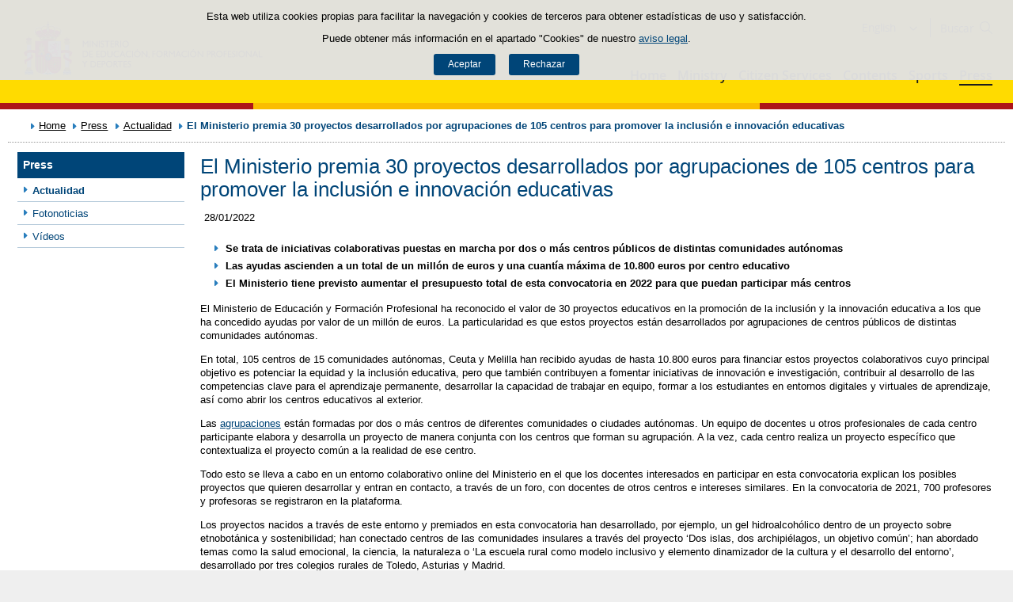

--- FILE ---
content_type: text/html;charset=UTF-8
request_url: https://www.educacionfpydeportes.gob.es/en/prensa/actualidad/2022/01/20220128-agrupacionescentros.html
body_size: 16280
content:

<!DOCTYPE html>
<html lang="en">
	<head>
		

		<script id="head-gtm-cod">
			var codigosGTM = ["GTM-5NGDFBR","GTM-TCXGJB3","GTM-TMDZ6N6"];
						var publicInstance = true;
		</script>
		

		<title>El Ministerio premia 30 proyectos desarrollados por agrupaciones de 105 centros para promover la inclusión e innovación educativas | Ministerio de Educación, Formación Profesional y Deportes</title>

		<meta http-equiv="Content-Type" content="text/html; charset=UTF-8">
		<meta http-equiv="X-UA-Compatible" content="IE=edge" />
		
		<meta name="description" content="El Ministerio premia 30 proyectos desarrollados por agrupaciones de 105 centros para promover la inclusión e innovación educativas">
		<meta name="keywords" content="ministerio, educación, centros, proyectos, formación, FP, docentes, innovación, colaboración, cooperación, ayudas, inclusión, innovación, comunidades autónomas, provincias">
		<meta name="viewport" content="width=device-width, initial-scale=1.0">

		<!-- INICIO - Tarjetas de RRSS -->
		<meta property="og:type" content="website" />
		<meta property="og:title" content="El Ministerio premia 30 proyectos desarrollados por agrupaciones de 105 centros para promover la inclusión e innovación educativas" />
		<meta property="og:description" content="Se trata de iniciativas colaborativas puestas en marcha por dos o más centros públicos de distintas comunidades autónomas. Las ayudas ascienden a un total de un millón de euros y una cuantía máxima de 10.800 euros por centro educativo." />
		<meta property="og:image" content="https://www.educacionfpydeportes.gob.es/.imaging/mte/mefp-theme/cabecera-imagenRRSS/dam/mefp/prensa/actualidad/2022/01/20220128-agrupacionescentros/juego/jcr:content/juego.jpg.jpg"/>
		<meta name="twitter:card" content="summary_large_image" />
		<!-- FIN - Tarjetas RRSS -->

		 	<script>var mag_edit_Mode = false;</script>

			<link rel="stylesheet" href="/en/.resources/templating/base/css/estructura~2025-12-12-09-05-52-000~cache.css" media="all" />
			<link rel="stylesheet" href="/en/.resources/templating/tipografias~2025-11-03-08-40-24-000~cache.css" media="all" />
			<link rel="stylesheet" href="/en/.resources/templating/base/css/contenido~2025-11-03-08-40-10-000~cache.css" media="all" />
			<link rel="stylesheet" href="/en/.resources/templating/base/css/colorbox~2025-11-03-08-40-10-000~cache.css" media="all" />
			<link rel="stylesheet" href="/en/.resources/templating/base/css/portada~2025-11-03-08-40-10-000~cache.css" media="all" />
			<link rel="stylesheet" href="/en/.resources/templating/base/css/jquery-ui.structure.min~2025-11-03-08-40-10-000~cache.css" media="all" />
			<link rel="stylesheet" href="/en/.resources/templating/base/css/jquery-ui.theme.min~2025-11-03-08-40-10-000~cache.css" media="all" />
			<link rel="stylesheet" href="/en/.resources/templating/base/css/jquery-ui.min~2025-11-03-08-40-10-000~cache.css" media="all" />

			<script src="/en/.resources/templating/base/js/jquery.min~2025-11-03-08-40-12-000~cache.js"></script>
			<script src="/en/.resources/templating/base/js/responsive~2025-12-12-09-05-52-000~cache.js"></script>
			<script src="/en/.resources/templating/base/js/jstarget~2025-11-03-08-40-12-000~cache.js"></script>
			<script src="/en/.resources/templating/base/js/jquery.colorbox~2025-11-03-08-40-12-000~cache.js"></script>
			<script src="/en/.resources/templating/base/js/jquery.slides.min~2025-11-03-08-40-12-000~cache.js"></script>
			<script src="/en/.resources/templating/base/js/slides~2025-11-03-08-40-12-000~cache.js"></script>
			<script src="/en/.resources/templating/base/js/datepicker~2025-11-03-08-40-12-000~cache.js"></script>
			<script src="/en/.resources/templating/base/js/jquery-ui.min~2025-11-03-08-40-12-000~cache.js"></script>
			<script src="/en/.resources/templating/base/js/forms~2025-11-03-08-40-12-000~cache.js"></script>
			<script src="/en/.resources/templating/base/js/lib~2025-11-03-08-40-12-000~cache.js"></script>
			<script src="/en/.resources/templating/base/js/js.cookie~2025-11-03-08-40-12-000~cache.js"></script>
			<script src="/en/.resources/templating/base/js/gestion-cookies~2025-11-03-08-40-12-000~cache.js"></script>
			<script src="/en/.resources/templating/base/js/csld~2025-11-03-08-40-12-000~cache.js"></script>
			<script src="/en/.resources/templating/base/js/videos~2025-11-03-08-40-12-000~cache.js"></script>
			<script src="/en/.resources/templating/base/js/educaptcha~2025-12-12-09-05-52-000~cache.js"></script>
			<script src="/en/.resources/templating/mefp/js/cabecera~2025-12-03-09-53-22-000~cache.js"></script>

			<link rel="stylesheet" href="/en/.resources/templating/mefp/css/tema~2025-12-03-09-53-22-000~cache.css" media="all" />

		
		

		<script async="async" src="https://insuit.net/i4tservice/insuit-app.js"></script>

		
		<!--[if lt IE 9]>
		<script>
			document.createElement("nav");
			document.createElement("header");
			document.createElement("footer");
		</script>
		<![endif]-->
	</head>
	<!--[if lte IE 7]><body class="ie7"><![endif]-->
	<!--[if lte IE 8]><body class="ie8"><![endif]-->
	<!--[if !IE]><!--><body><!--<![endif]-->

			<div class="alertaModal" role="alertdialog" aria-label="Política de cookies">
				<div class="msg cookies oculto">
					<p>Esta web utiliza cookies propias para facilitar la navegación y cookies de terceros para obtener estadísticas de uso y satisfacción.</p>
					<p>Puede obtener más información en el apartado "Cookies" de nuestro <a rel="external" href="/en/comunes/aviso-legal.html#cookies">aviso legal</a>.</p>
					<div>
						<button type="button" id="aceptaCookies" value="Aceptar">Aceptar</button>
						<button type="button" id="rechazaCookies" value="Aceptar">Rechazar</button>
					</div>
				</div>
			</div>
		<a href="#contenedor" class="skip-link" tabindex="1">Saltar al contenido</a>
		<div id="fondo"	class=" pie-completo">
			<header>






<div id="cabecera">
	<div class="ccabecera mefp">
		<div class="logos">
			<a id="escudo" href="https://www.educacionyfp.gob.es">
				<img title="Ministerio de Educación, Formación Profesional y Deportes" alt="Escudo del Ministerio" src="/.resources/templating/mefp/img/cabecera/MEFPD.svg">
			</a>
		</div>
		<div class="lt-dcha">
			<div id="opciones">
				<div class="capa-fondo"></div>
				<div class="elementos">
					<div class="idiomas clearfix dsp-c" role="navigation" aria-label="Selector de idiomas">
														<button type="button" value="English" class="dsp-b btnIdioma" id="desplegable-idiomas" aria-haspopup="listbox" aria-expanded="false">
									<span class="current-language">English</span>
								</button>

						<ul class="clearfix dsp-d" role="listbox" arialabelledby="desplegable-idiomas" hidden>
							<li class="primero" role="option" > <a href="/prensa/actualidad/2022/01/20220128-agrupacionescentros.html"> <span>Castellano</span> </a> </li>
							<li role="option" > <a href="/ca/prensa/actualidad/2022/01/20220128-agrupacionescentros.html"> <span>Català</span> </a> </li>
							<li role="option" > <a href="/gl/prensa/actualidad/2022/01/20220128-agrupacionescentros.html"> <span>Galego</span> </a> </li>
							<li role="option" > <a href="/eu/prensa/actualidad/2022/01/20220128-agrupacionescentros.html"> <span>Euskara</span> </a> </li>
							<li role="option" > <a href="/va/prensa/actualidad/2022/01/20220128-agrupacionescentros.html"> <span>Valencià</span> </a> </li>
							<li class="actual" role="option" aria-selected="true"> <span>English</span> </li>
						</ul>
					</div>

					<div id="buscador">
						<form class="external" action="//cse.google.com/cse" id="cse-search-box" target="_blank">
							<fieldset>
								<legend class="ns">Campos de búsqueda</legend>
								<input type="hidden" name="cx" value="006043202724820927248:fcyukggtlgc ">
								<button type="button" class="btnBuscador" aria-label="Cerrar buscador"></button>
								<label for="campotexto">Buscador</label>
								<input id="campotexto" class="campotexto" placeholder="Buscar" type="text" name="q">
								<input value="" class="botonbuscar" id="boton_buscar" type="submit" aria-label="Buscar">
							</fieldset>
						</form>
					</div>
				</div>
			</div>	
			<div id="navegacion">
			    <a href="#" id="btnMenu">
					<span>Menú</span>
				</a>
				<div class="global">
					<div class="encabezado">
						<div class="idiomas clearfix dsp-c" role="navigation" aria-label="Selector de idiomas">
														<button type="button" value="English" class="dsp-b btnIdioma" id="desplegable-idiomas" aria-haspopup="listbox" aria-expanded="false">
									<span class="current-language">English</span>
								</button>

						<ul class="clearfix dsp-d" role="listbox" arialabelledby="desplegable-idiomas" hidden>
							<li class="primero" role="option" > <a href="/prensa/actualidad/2022/01/20220128-agrupacionescentros.html"> <span>Castellano</span> </a> </li>
							<li role="option" > <a href="/ca/prensa/actualidad/2022/01/20220128-agrupacionescentros.html"> <span>Català</span> </a> </li>
							<li role="option" > <a href="/gl/prensa/actualidad/2022/01/20220128-agrupacionescentros.html"> <span>Galego</span> </a> </li>
							<li role="option" > <a href="/eu/prensa/actualidad/2022/01/20220128-agrupacionescentros.html"> <span>Euskara</span> </a> </li>
							<li role="option" > <a href="/va/prensa/actualidad/2022/01/20220128-agrupacionescentros.html"> <span>Valencià</span> </a> </li>
							<li class="actual" role="option" aria-selected="true"> <span>English</span> </li>
						</ul>
					</div>

						<span class="cerrar">Cerrar</span>
					</div>
					<nav id="menu-superior" class="clearfix">
<ul class="dsp-d"><li><a href="/en/portada.html" >Home </a></li><li class="abierto"><a href="/en/ministerio.html" >Ministry </a><ul><li><a href="/en/ministerio/la-ministra.html" >La ministra </a></li><li><a href="/en/ministerio/funciones-y-competencias.html" >Functions and powers </a></li><li class="abierto"><a href="/en/ministerio/organigrama.html" >Organisation Chart </a><ul><li class="abierto"><a href="/en/ministerio/organigrama/ministra.html" >Ministra de Educaci&oacute;n, Formaci&oacute;n Profesional y Deportes </a><ul><li><a href="/en/ministerio/organigrama/ministra/gabinete-ministra.html" >Gabinete de la Ministra </a></li><li class="abierto"><a href="/en/ministerio/organigrama/ministra/secretaria-estado-educacion.html" >Secretar&iacute;a de Estado de Educaci&oacute;n y Formaci&oacute;n Profesional </a><ul><li><a href="/en/ministerio/organigrama/ministra/secretaria-estado-educacion/dg-evaluacion-cooperacion-territorial.html" >Direcci&oacute;n General de Evaluaci&oacute;n y Cooperaci&oacute;n Territorial </a></li><li><a href="/en/ministerio/organigrama/ministra/secretaria-estado-educacion/dg-planificacion-gestion-educativa.html" >Direcci&oacute;n General de Planificaci&oacute;n y Gesti&oacute;n Educativa </a></li></ul></li><li><a href="https://www.csd.gob.es/test.php/es/csd/organizacion/estructura-y-equipo-directivo">Consejo Superior de Deportes </a></li><li class="abierto"><a href="/en/ministerio/organigrama/ministra/sg-formacion-profesional.html" >Secretar&iacute;a General de Formaci&oacute;n Profesional </a><ul><li><a href="/en/ministerio/organigrama/ministra/sg-formacion-profesional/dg-planificacion-innovacion-gestion-fp.html" >Direcci&oacute;n General de Planificaci&oacute;n, Innovaci&oacute;n y Gesti&oacute;n de la Formaci&oacute;n Profesional </a></li><li><a href="/en/ministerio/organigrama/ministra/sg-formacion-profesional/subdirecciones-generales.html" >Subdirecciones Generales y otras unidades dependientes </a></li></ul></li><li class="abierto"><a href="/en/ministerio/organigrama/ministra/subsecretaria.html" >Subsecretar&iacute;a  </a><ul><li><a href="/en/ministerio/organigrama/ministra/subsecretaria/secretaria-general-tecnica.html" >Secretar&iacute;a General T&eacute;cnica </a></li><li><a href="/en/ministerio/organigrama/ministra/subsecretaria/subdirecciones-generales.html" >Subdirecciones generales y otras unidades dependientes </a></li></ul></li><li><a href="/en/ministerio/organigrama/ministra/organismos.html" >&Oacute;rganos colegiados </a></li></ul></li></ul></li><li><a href="/en/mc/igualdad.html" rel="external">Gender equality </a></li><li><a href="/en/contenidos/ba/actividad-internacional/oficinas-centro-exterior.html">Acci&oacute;n educativa en el exterior </a></li></ul></li><li class="abierto"><a href="/en/servicios-al-ciudadano.html" >Citizen Services </a><ul><li class="abierto"><a href="/en/servicios-al-ciudadano/atencion-ciudadano.html" >Contact </a><ul><li><a href="/en/servicios-al-ciudadano/atencion-ciudadano/retirada-credenciales.html" >Retirada de credenciales de homologaci&oacute;n y convalidaci&oacute;n de t&iacute;tulos y estudios extranjeros no universitarios </a></li></ul></li><li><a href="/en/servicios-al-ciudadano/informacion-administrativa.html" >Administrative information </a></li><li class="abierto"><a href="/en/servicios-al-ciudadano/proteccion-datos.html" >Data protection </a><ul><li><a href="/en/servicios-al-ciudadano/proteccion-datos/normativa.html" >Legislation </a></li></ul></li><li class="abierto"><a href="/en/servicios-al-ciudadano/catalogo.html" >Catalogue of services </a><ul><li class="abierto"><a href="/en/servicios-al-ciudadano/catalogo/empleo-publico.html" >Public employment </a><ul><li class="abierto"><a href="/en/servicios-al-ciudadano/catalogo/empleo-publico/oposiciones-y-ofertas-empleo-temporal.html" >Public employment vacancies </a><ul><li><a href="/en/servicios-al-ciudadano/catalogo/empleo-publico/oposiciones-y-ofertas-empleo-temporal/ofertas-empleo-fijo.html" >Oposiciones </a></li><li><a href="/en/servicios-al-ciudadano/catalogo/empleo-publico/oposiciones-y-ofertas-empleo-temporal/ofertas-empleo-temporal.html" >Ofertas de empleo p&uacute;blico temporal </a></li></ul></li><li class="abierto"><a href="/en/servicios-al-ciudadano/catalogo/empleo-publico/concursos-para-funcionarios-y-laborales-fijos.html" >Concursos para funcionarios y personal laboral fijo o indefinido </a><ul><li><a href="/en/servicios-al-ciudadano/catalogo/empleo-publico/concursos-para-funcionarios-y-laborales-fijos/funcionarios-docentes-ensenanzas-no-universitarias.html" >Funcionarios docentes de ense&ntilde;anzas no universitarias </a></li><li><a href="/en/servicios-al-ciudadano/catalogo/empleo-publico/concursos-para-funcionarios-y-laborales-fijos/profesores-religion.html" >Acceso a destino con car&aacute;cter definitivo por los profesores que imparten la ense&ntilde;anza de la religi&oacute;n, contratados con car&aacute;cter indefinido por el Ministerio </a></li><li><a href="/en/servicios-al-ciudadano/catalogo/empleo-publico/concursos-para-funcionarios-y-laborales-fijos/concursos-funcionarios-general-especifico.html" >Concursos de traslados para personal funcionario. General y espec&iacute;fico </a></li></ul></li><li class="abierto"><a href="/en/servicios-al-ciudadano/catalogo/empleo-publico/convocatoria-libre-designacion.html" >Convocatorias por libre designaci&oacute;n de puestos </a><ul><li><a href="/en/servicios-al-ciudadano/catalogo/empleo-publico/convocatoria-libre-designacion/convocatoria-libre-designacion-personal-directivo.html" >Convocatorias por libre designaci&oacute;n de puestos de personal directivo  </a></li></ul></li></ul></li><li class="abierto"><a href="/en/servicios-al-ciudadano/catalogo/estudiantes.html" >Para estudiantes </a><ul><li class="abierto"><a href="/en/servicios-al-ciudadano/catalogo/estudiantes/becas-ayudas.html" >Grants and financial aid </a><ul><li><a href="/en/servicios-al-ciudadano/catalogo/estudiantes/becas-ayudas/para-estudiar.html" >Education grants </a></li><li><a href="/en/servicios-al-ciudadano/catalogo/estudiantes/becas-ayudas/extraescolares.html" >Extracurricular activities </a></li><li><a href="/en/servicios-al-ciudadano/catalogo/estudiantes/becas-ayudas/practicas-empresas-organismos.html" >Training internships in companies and organisations </a></li></ul></li><li class="abierto"><a href="/en/servicios-al-ciudadano/catalogo/estudiantes/admision-matriculacion-pruebas-acceso.html" >Admisi&oacute;n, matriculaci&oacute;n y pruebas de acceso </a><ul><li><a href="/en/servicios-al-ciudadano/catalogo/estudiantes/admision-matriculacion-pruebas-acceso/admision-en-centros-en-exterior.html" >Admisi&oacute;n y matriculaci&oacute;n de alumnos/as en los Centros de Titularidad del Estado Espa&ntilde;ol en el exterior </a></li><li><a href="/en/servicios-al-ciudadano/catalogo/estudiantes/admision-matriculacion-pruebas-acceso/admision-alunmos-fp-ceuta-melilla-cidead.html" >Admisi&oacute;n de alumnos/as para estudios de Formaci&oacute;n Profesional en los centros p&uacute;blicos de las ciudades de Ceuta y Melilla, as&iacute; como en el CIDEAD </a></li><li><a href="/en/servicios-al-ciudadano/catalogo/estudiantes/admision-matriculacion-pruebas-acceso/pruebas-acceso-fp.html" >Pruebas de acceso a ciclos formativos de grado medio y grado superior en el &aacute;mbito de gesti&oacute;n del Ministerio de Educaci&oacute;n, Formaci&oacute;n Profesional y Deportes </a></li><li><a href="/en/servicios-al-ciudadano/catalogo/estudiantes/admision-matriculacion-pruebas-acceso/adscripcion-alumnos-ceuta.html" >Adscripci&oacute;n de alumnos/as en los centros p&uacute;blicos y privados concertados de la ciudad de Ceuta </a></li><li><a href="/en/servicios-al-ciudadano/catalogo/estudiantes/admision-matriculacion-pruebas-acceso/prueba-libre-bachiller.html" >Prueba libre para la obtenci&oacute;n del t&iacute;tulo de Bachillerato </a></li></ul></li><li><a href="/en/servicios-al-ciudadano/catalogo/estudiantes/donde-estudiar.html" >D&oacute;nde estudiar </a></li><li class="abierto"><a href="/en/servicios-al-ciudadano/catalogo/estudiantes/premios.html" >Premios </a><ul><li><a href="/en/servicios-al-ciudadano/catalogo/estudiantes/premios/no-universitarios.html" >No universitarios </a></li></ul></li></ul></li><li class="abierto"><a href="/en/servicios-al-ciudadano/catalogo/profesorado.html" >Para profesorado, investigadores y titulados </a><ul><li class="abierto"><a href="/en/servicios-al-ciudadano/catalogo/profesorado/profesorado-no-universitario.html" >Profesorado de ense&ntilde;anzas no universitarias </a><ul><li><a href="/en/servicios-al-ciudadano/catalogo/profesorado/profesorado-no-universitario/becas-ayudas.html" >Becas y ayudas </a></li><li><a href="/en/servicios-al-ciudadano/catalogo/profesorado/profesorado-no-universitario/concursos-de-traslados.html" >Concursos de traslados y m&eacute;ritos de funcionarios docentes de ense&ntilde;anzas no universitarias </a></li><li><a href="/en/servicios-al-ciudadano/catalogo/profesorado/profesorado-no-universitario/cursos-y-jornadas.html" >Cursos y jornadas </a></li><li><a href="/en/servicios-al-ciudadano/catalogo/profesorado/profesorado-no-universitario/registro-actividades-formacion.html" >Reconocimiento, registro de actividades de formaci&oacute;n y consolidaci&oacute;n complemento espec&iacute;fico directores/as de centros docentes p&uacute;blicos </a></li><li><a href="/en/servicios-al-ciudadano/catalogo/profesorado/profesorado-no-universitario/premios.html" >Premios </a></li><li><a href="/en/servicios-al-ciudadano/catalogo/profesorado/profesorado-no-universitario/reconocimiento-servicios-previos.html" >Solicitud de Reconocimiento de Servicios Previos (Anexo I), Servicios Prestados, Trienios y Sexenios </a></li></ul></li><li class="abierto"><a href="/en/servicios-al-ciudadano/catalogo/profesorado/profesorado-universitario.html" >Profesorado de ense&ntilde;anzas universitarias, investigadores y con titulaci&oacute;n universitaria </a><ul><li><a href="/en/servicios-al-ciudadano/catalogo/profesorado/profesorado-universitario/becas-ayudas.html" >Becas y ayudas </a></li><li><a href="/en/servicios-al-ciudadano/catalogo/profesorado/profesorado-universitario/sexenios.html" >Sexenios </a></li></ul></li><li class="abierto"><a href="/en/servicios-al-ciudadano/catalogo/profesorado/convocatorias-para-el-extranjero.html" >Convocatorias para espa&ntilde;oles en el extranjero </a><ul><li><a href="/en/servicios-al-ciudadano/catalogo/profesorado/convocatorias-para-el-extranjero/becas-investigacion-profesores-de-frances-embajada.html" >Becas de investigaci&oacute;n para profesores espa&ntilde;oles de franc&eacute;s, ofrecidas por la Embajada de Francia en Espa&ntilde;a </a></li></ul></li><li class="abierto"><a href="/en/servicios-al-ciudadano/catalogo/profesorado/convocatorias-para-extranjeros.html" >Convocatorias para extranjeros </a><ul><li><a href="/en/servicios-al-ciudadano/catalogo/profesorado/convocatorias-para-extranjeros/europrof.html" >Programa Europrof: capacitaci&oacute;n ling&uuml;&iacute;stica y pedag&oacute;gica en espa&ntilde;ol para el profesorado extranjero que ejerce en el exterior </a></li></ul></li></ul></li><li class="abierto"><a href="/en/servicios-al-ciudadano/catalogo/centros-docentes.html" >Para centros docentes </a><ul><li class="abierto"><a href="/en/servicios-al-ciudadano/catalogo/centros-docentes/becas-ayudas-subvenciones.html" >Becas y ayudas </a><ul><li><a href="/en/servicios-al-ciudadano/catalogo/centros-docentes/becas-ayudas-subvenciones/no-universitarios.html" >Centros no universitarios </a></li></ul></li><li class="abierto"><a href="/en/servicios-al-ciudadano/catalogo/centros-docentes/premios.html" >Premios </a><ul><li><a href="/en/servicios-al-ciudadano/catalogo/centros-docentes/premios/sello-vida-saludable.html" >Distintivo de calidad de centros docentes &quot;Sello Vida Saludable&quot; </a></li><li><a href="/en/servicios-al-ciudadano/catalogo/centros-docentes/premios/una-constitucion-para-todos.html" >Concurso Nacional  &laquo;Una Constituci&oacute;n para todos&raquo; </a></li><li><a href="/en/servicios-al-ciudadano/catalogo/centros-docentes/premios/premios-nacionales-educacion-entidades.html" >Premios Nacionales de Educaci&oacute;n a entidades </a></li><li><a href="/en/servicios-al-ciudadano/catalogo/centros-docentes/premios/premios-nacionales-educacion-centros-docentes.html" >Concurso Nacional de Buenas Pr&aacute;cticas en centros docentes </a></li><li><a href="/en/servicios-al-ciudadano/catalogo/centros-docentes/premios/premios-coros-escolares.html" >Concurso Nacional de Coros Escolares en las ense&ntilde;anzas no universitarias </a></li><li><a href="/en/servicios-al-ciudadano/catalogo/centros-docentes/premios/buenas-practicas-entidades.html" >Concurso Nacional de Buenas Pr&aacute;cticas de entidades </a></li><li><a href="/en/servicios-al-ciudadano/catalogo/centros-docentes/premios/premios-alianza-steam.html" >Premios Alianza STEAM </a></li><li><a href="/en/servicios-al-ciudadano/catalogo/centros-docentes/premios/premios-club-lectura.html" >Premios a Planes de Lectura escolares </a></li><li><a href="/en/servicios-al-ciudadano/catalogo/centros-docentes/premios/premios-bienestar-emocional.html" >Premios de bienestar emocional en el &aacute;mbito educativo </a></li><li><a href="/en/servicios-al-ciudadano/catalogo/centros-docentes/premios/reconocimiento-centros-sostenibles.html" >Reconocimiento a Centros Educativos Sostenibles </a></li><li><a href="/en/servicios-al-ciudadano/catalogo/centros-docentes/premios/premios-irene.html" >Premios Irene </a></li><li><a href="/en/servicios-al-ciudadano/catalogo/centros-docentes/premios/concurso-nacional-vivir-sentir-contar-demo50.html" >Concurso Escolar Nacional &laquo;Vivir, Sentir y Contar la Democracia: Espa&ntilde;a en libertad. 50 a&ntilde;os </a></li><li><a href="/en/servicios-al-ciudadano/catalogo/centros-docentes/premios/libreria-premios-miguel-hernandez.html" >Resoluciones de a&ntilde;os anteriores </a></li></ul></li><li class="abierto"><a href="/en/servicios-al-ciudadano/catalogo/centros-docentes/servicios-generales.html" >Servicios generales </a><ul><li><a href="/en/servicios-al-ciudadano/catalogo/centros-docentes/servicios-generales/centros-privados-autorizacion-apertura.html" >Autorizaci&oacute;n de apertura y funcionamiento de Centros Privados. </a></li><li><a href="/en/servicios-al-ciudadano/catalogo/centros-docentes/servicios-generales/centros-privados-modificacion-autorizacion.html" >Modificaciones de la autorizaci&oacute;n de centros docentes privados. </a></li><li><a href="/en/servicios-al-ciudadano/catalogo/centros-docentes/servicios-generales/centros-privados-extincion-autorizacion.html" >Extinci&oacute;n de la autorizaci&oacute;n de centros docentes privados. </a></li><li><a href="/en/servicios-al-ciudadano/catalogo/centros-docentes/servicios-generales/centros-privados-conciertos-renovacion-cuatrienal.html" >Renovaci&oacute;n de los conciertos educativos. </a></li><li><a href="/en/servicios-al-ciudadano/catalogo/centros-docentes/servicios-generales/centros-privados-conciertos-modificaciones-anuales.html" >Modificaciones anuales de los conciertos. </a></li><li><a href="/en/servicios-al-ciudadano/catalogo/centros-docentes/servicios-generales/red-estatal-centros.html" >Red Estatal de Centros de Capacitaci&oacute;n Digital en entidades locales </a></li></ul></li></ul></li><li class="abierto"><a href="/en/servicios-al-ciudadano/catalogo/organizaciones-fundaciones-empresas.html" >Para organizaciones, fundaciones y empresas </a><ul><li class="abierto"><a href="/en/servicios-al-ciudadano/catalogo/organizaciones-fundaciones-empresas/ayudas-subvenciones.html" >Ayudas y subvenciones </a><ul><li><a href="/en/servicios-al-ciudadano/catalogo/organizaciones-fundaciones-empresas/ayudas-subvenciones/subvenciones-acciones-formativas-cncp-estatal.html" >Subvenciones para la financiaci&oacute;n de acciones formativas vinculadas al Cat&aacute;logo Nacional de Cualificaciones Profesionales de &aacute;mbito estatal, dirigidas a personas trabajadoras </a></li><li><a href="/en/servicios-al-ciudadano/catalogo/organizaciones-fundaciones-empresas/ayudas-subvenciones/subvenciones-acciones-formativas-transporte.html" >Subvenciones acciones formativas transporte y log&iacute;stica </a></li><li><a href="/en/servicios-al-ciudadano/catalogo/organizaciones-fundaciones-empresas/ayudas-subvenciones/compensacion-desigualdades-ceuta-melilla.html" >Subvenciones para actividades de compensaci&oacute;n de desigualdades Ceuta y Melilla </a></li><li><a href="/en/servicios-al-ciudadano/catalogo/organizaciones-fundaciones-empresas/ayudas-subvenciones/ayudas-fomento-negociacion-colectiva.html" >Ayudas destinadas a fomentar la negociaci&oacute;n colectiva en el &aacute;mbito de la ense&ntilde;anza privada sostenida total o parcialmente con fondos p&uacute;blicos </a></li><li><a href="/en/servicios-al-ciudadano/catalogo/organizaciones-fundaciones-empresas/ayudas-subvenciones/compensacion-desigualdades-educacion.html" >Subvenciones a entidades para compensaci&oacute;n de desigualdades en educaci&oacute;n </a></li><li><a href="/en/servicios-al-ciudadano/catalogo/organizaciones-fundaciones-empresas/ayudas-subvenciones/adultos-necesidades-educativas-especiales.html" >Subvenciones para la atenci&oacute;n educativa de personas adultas con necesidades educativas especiales </a></li><li><a href="/en/servicios-al-ciudadano/catalogo/organizaciones-fundaciones-empresas/ayudas-subvenciones/tic-alumnado-necesidades-educativas-especiales.html" >Subvenciones uso Tecnolog&iacute;as de la Informaci&oacute;n y de la Comunicaci&oacute;n para alumnado con necesidades educativas especiales </a></li><li><a href="/en/servicios-al-ciudadano/catalogo/organizaciones-fundaciones-empresas/ayudas-subvenciones/formacion-poblacion-activa-recualificacion.html" >Ayudas para la formaci&oacute;n de cualificaci&oacute;n y recualificaci&oacute;n de la poblaci&oacute;n activa, vinculada prioritariamente a cualificaciones profesionales en sectores estrat&eacute;gicos y mejora de las capacidades para la transici&oacute;n ecol&oacute;gica, destinada a empresas, asociaciones empresariales y entidades sin &aacute;nimo lucro </a></li><li><a href="/en/servicios-al-ciudadano/catalogo/organizaciones-fundaciones-empresas/ayudas-subvenciones/acciones-formativas-personas-trabajadoras.html" >Subvenciones para la financiaci&oacute;n de acciones formativas vinculadas al Cat&aacute;logo Nacional de Cualificaciones Profesionales de &aacute;mbito estatal, dirigidas a personas trabajadoras </a></li><li><a href="/en/servicios-al-ciudadano/catalogo/organizaciones-fundaciones-empresas/ayudas-subvenciones/programas-formativos-colectivos-necesidades-especificas.html" >Subvenciones para el desarrollo de otros programas formativos en el &aacute;mbito de la Formaci&oacute;n Profesional en las Ciudades Aut&oacute;nomas de Ceuta y Melilla </a></li><li><a href="/en/servicios-al-ciudadano/catalogo/organizaciones-fundaciones-empresas/ayudas-subvenciones/subvenciones-empresas-circenses.html" >Subvenciones a empresas circenses </a></li><li><a href="/en/servicios-al-ciudadano/catalogo/organizaciones-fundaciones-empresas/ayudas-subvenciones/aula-mentor-creacion.html" >Ayudas a la creaci&oacute;n de Aulas Mentor en el marco del Programa de formaci&oacute;n abierta &quot;Aula Mentor&quot; </a></li><li><a href="/en/servicios-al-ciudadano/catalogo/organizaciones-fundaciones-empresas/ayudas-subvenciones/subvenciones-sindicatos-profesorado-no-universitario.html" >Subvenciones a organizaciones sindicales docentes de la escuela p&uacute;blica no universitaria </a></li><li><a href="/en/servicios-al-ciudadano/catalogo/organizaciones-fundaciones-empresas/ayudas-subvenciones/federaciones-padres-madres-alumnos.html" >Ayudas destinadas a las Confederaciones y Federaciones de Asociaciones de Madres y Padres de alumnos </a></li><li><a href="/en/servicios-al-ciudadano/catalogo/organizaciones-fundaciones-empresas/ayudas-subvenciones/subvencion-corporacion-rtve-aventura-saber.html" >Subvenci&oacute;n a la Corporaci&oacute;n de Radio y Televisi&oacute;n Espa&ntilde;ola, S.A. para la emisi&oacute;n de &quot;La aventura del saber&quot; </a></li><li><a href="/en/servicios-al-ciudadano/catalogo/organizaciones-fundaciones-empresas/ayudas-subvenciones/subvencion-corporacion-rtve-aprendermos-clan.html" >Subvenci&oacute;n a la Corporaci&oacute;n de Radio y Televisi&oacute;n Espa&ntilde;ola, S.A. para la emisi&oacute;n de &quot;Aprendemos en Clan&quot; </a></li><li><a href="/en/servicios-al-ciudadano/catalogo/organizaciones-fundaciones-empresas/ayudas-subvenciones/plan-trabajo-anual.html" >Plan de Trabajo Anual de los Centros de Referencia Nacional en el &aacute;mbito de la Formaci&oacute;n Profesional. </a></li><li><a href="/en/servicios-al-ciudadano/catalogo/organizaciones-fundaciones-empresas/ayudas-subvenciones/concesion-directa-subvenciones-see.html" >Concesi&oacute;n directa de diversas subvenciones en el &aacute;mbito de la Secretar&iacute;a de Estado de Educaci&oacute;n del Ministerio de Educaci&oacute;n, Formaci&oacute;n Profesional y Deportes </a></li></ul></li><li class="abierto"><a href="/en/servicios-al-ciudadano/catalogo/organizaciones-fundaciones-empresas/organizaciones.html" >Asociaciones </a><ul><li><a href="/en/servicios-al-ciudadano/catalogo/organizaciones-fundaciones-empresas/organizaciones/establecimiento-convenios-con-entidades.html" >Establecimiento de convenios entre el Ministerio y las entidades colaboradoras  </a></li><li><a href="/en/servicios-al-ciudadano/catalogo/organizaciones-fundaciones-empresas/organizaciones/renovacion-convenios-plan-formacion.html" >Presentaci&oacute;n de Planes de Formaci&oacute;n  </a></li><li><a href="/en/servicios-al-ciudadano/catalogo/organizaciones-fundaciones-empresas/organizaciones/reconocimiento-por-resolucion.html" >Solicitud de reconocimiento de actividades de formaci&oacute;n permanente por resoluci&oacute;n </a></li><li><a href="/en/servicios-al-ciudadano/catalogo/organizaciones-fundaciones-empresas/organizaciones/convenio-instituciones-penitenciarias.html" >Gesti&oacute;n de acciones formativas de certificados profesionales en el marco del convenio entre el Ministerio de Educaci&oacute;n, Formaci&oacute;n Profesional y Deportes, y la Entidad Estatal de Derecho P&uacute;blico Trabajo Penitenciario y Formaci&oacute;n para el Empleo para el desarrollo de las acciones de formaci&oacute;n profesional para el empleo de las personas en situaci&oacute;n de privaci&oacute;n de libertad </a></li><li><a href="/en/servicios-al-ciudadano/catalogo/organizaciones-fundaciones-empresas/organizaciones/convenio-ministerio-defensa.html" >Gesti&oacute;n de acciones formativas de Certificados Profesionales en el marco del Acuerdo entre el Ministerio de Educaci&oacute;n, Formaci&oacute;n Profesional y Deportes y el Ministerio de Defensa para la formaci&oacute;n profesional y el empleo de los militares de tropa y mariner&iacute;a </a></li></ul></li><li class="abierto"><a href="/en/servicios-al-ciudadano/catalogo/organizaciones-fundaciones-empresas/empresas.html" >Empresas </a><ul><li><a href="/en/servicios-al-ciudadano/catalogo/organizaciones-fundaciones-empresas/empresas/reconocimiento-acreditacion-proyectos-fp.html" >Reconocimiento y expedici&oacute;n de acreditaci&oacute;n de proyectos de inter&eacute;s singular para la formaci&oacute;n profesional elaborados y presentados por las empresas, organismos y entidades. </a></li><li><a href="/en/servicios-al-ciudadano/catalogo/organizaciones-fundaciones-empresas/empresas/inclusion-recursos-formato-digital-catalogo-general-pago.html" >Recursos digitales en el &ldquo;Cat&aacute;logo de Recursos Educativos de pago: Punto Neutro </a></li><li><a href="/en/servicios-al-ciudadano/catalogo/organizaciones-fundaciones-empresas/empresas/convocatoria-editores-desarrolladores-contenidos-digitales-catalogo-general-pago.html" >Convocatoria para su inclusi&oacute;n en el Cat&aacute;logo General de Recursos Educativos de Pago: Punto Neutro </a></li></ul></li></ul></li><li class="abierto"><a href="/en/servicios-al-ciudadano/catalogo/varios.html" >Quejas y sugerencias, consulta electr&oacute;nica, publicaciones, verificaci&oacute;n de documentos y protecci&oacute;n de datos </a><ul><li><a href="/en/servicios-al-ciudadano/catalogo/varios/quejas-sugerencias.html" >Quejas y sugerencias  </a></li><li><a href="/en/servicios-al-ciudadano/catalogo/varios/informacion-y-consultas-electronicas.html" >Consulta electr&oacute;nica </a></li><li><a href="/en/servicios-al-ciudadano/catalogo/varios/comercio-electronico-publicaciones.html" >Comercio electr&oacute;nico de publicaciones </a></li><li><a href="/en/servicios-al-ciudadano/catalogo/varios/comprobacion-documentos-csv.html" >Verificaci&oacute;n de documentos con c&oacute;digo seguro (CSV) </a></li><li><a href="/en/servicios-al-ciudadano/catalogo/varios/proteccion-datos.html" >Ejercicio de los derechos de protecci&oacute;n de datos personales </a></li></ul></li><li class="abierto"><a href="/en/servicios-al-ciudadano/catalogo/recursos-reclamaciones-revision.html" >Recursos, reclamaciones y revisi&oacute;n de actos </a><ul><li><a href="/en/servicios-al-ciudadano/catalogo/recursos-reclamaciones-revision/reclamacion-responsabilidad-patrimonial.html" >Responsabilidad patrimonial </a></li><li><a href="/en/servicios-al-ciudadano/catalogo/recursos-reclamaciones-revision/recurso-alzada.html" >Recurso de alzada </a></li><li><a href="/en/servicios-al-ciudadano/catalogo/recursos-reclamaciones-revision/recurso-extraordinario-revision.html" >Recurso extraordinario de revisi&oacute;n. </a></li><li><a href="/en/servicios-al-ciudadano/catalogo/recursos-reclamaciones-revision/recurso-potestativo-reposicion.html" >Recurso potestativo de reposici&oacute;n </a></li><li><a href="/en/servicios-al-ciudadano/catalogo/recursos-reclamaciones-revision/revision-disposiciones-actos-nulos.html" >Revisi&oacute;n de disposiciones y actos nulos </a></li><li><a href="/en/servicios-al-ciudadano/catalogo/recursos-reclamaciones-revision/derecho-peticion.html" >Derecho de petici&oacute;n </a></li></ul></li></ul></li><li><a href="/en/servicios-al-ciudadano/registros.html" >Registers </a></li><li><a href="https://sede.educacion.gob.es/portada.html">Electronic office </a></li><li><a href="/en/servicios-al-ciudadano/becas-ayudas.html" >Grants, aids, subsidies and prizes </a></li><li class="abierto"><a href="/en/servicios-al-ciudadano/archivo-central.html" >Central Archive </a><ul><li class="abierto"><a href="/en/servicios-al-ciudadano/archivo-central/presentacion.html" >Presentaci&oacute;n </a><ul><li><a href="/en/servicios-al-ciudadano/archivo-central/presentacion/historia.html" >Historia </a></li><li><a href="/en/servicios-al-ciudadano/archivo-central/presentacion/edificio.html" >Edificio </a></li></ul></li><li class="abierto"><a href="/en/servicios-al-ciudadano/archivo-central/servicios.html" >Servicios </a><ul><li><a href="/en/servicios-al-ciudadano/archivo-central/servicios/consulta.html" >Consultas </a></li><li><a href="/en/servicios-al-ciudadano/archivo-central/servicios/servicio-reprografia.html" >Reproducci&oacute;n de documentaci&oacute;n </a></li><li><a href="/en/servicios-al-ciudadano/archivo-central/servicios/cita-documentos.html" >Utilizaci&oacute;n de las reproducciones de documentos de archivo </a></li><li><a href="/en/servicios-al-ciudadano/archivo-central/servicios/visitas-guiadas.html" >Visitas guiadas </a></li></ul></li><li><a href="/en/servicios-al-ciudadano/archivo-central/cuadro-clasificacion-fondos.html" >Cuadro de clasificaci&oacute;n </a></li><li class="abierto"><a href="/en/servicios-al-ciudadano/archivo-central/materiales-historia-educacion.html" >Materiales para la historia de la educaci&oacute;n </a><ul><li><a href="/en/servicios-al-ciudadano/archivo-central/materiales-historia-educacion/siglo-xix-1.html" >El siglo XIX: de la Direcci&oacute;n General de Estudios al Ministerio de Comercio, Instrucci&oacute;n y Obras P&uacute;blicas (1812-1847) </a></li><li><a href="/en/servicios-al-ciudadano/archivo-central/materiales-historia-educacion/siglo-xix-2.html" >Segunda mitad del siglo XIX </a></li><li><a href="/en/servicios-al-ciudadano/archivo-central/materiales-historia-educacion/siglo-xx.html" >Siglo XX: El Ministerio de Educaci&oacute;n hasta finales de la Guerra Civil (1900-1939) </a></li><li><a href="/en/servicios-al-ciudadano/archivo-central/materiales-historia-educacion/bibliografia.html" >Bibliograf&iacute;a </a></li><li><a href="/en/servicios-al-ciudadano/archivo-central/materiales-historia-educacion/enlaces-recomendados.html" >Enlaces recomendados </a></li><li><a href="/en/servicios-al-ciudadano/archivo-central/materiales-historia-educacion/dg-archivos-y-bibliotecas.html" >Direcci&oacute;n General de Archivos y Bibliotecas </a></li><li class="abierto"><a href="/en/servicios-al-ciudadano/archivo-central/materiales-historia-educacion/formacion-profesional.html" >Formaci&oacute;n Profesional </a><ul><li><a href="/en/servicios-al-ciudadano/archivo-central/materiales-historia-educacion/formacion-profesional/educacion-profesional.html" >Educaci&oacute;n Profesional </a></li><li><a href="/en/servicios-al-ciudadano/archivo-central/materiales-historia-educacion/formacion-profesional/escuela-central-artes-y-oficios.html" >La Escuela Central de Artes y Oficios </a></li><li><a href="/en/servicios-al-ciudadano/archivo-central/materiales-historia-educacion/formacion-profesional/periodo-1900-1936.html" >Periodo 1900-1936 </a></li></ul></li></ul></li><li class="abierto"><a href="/en/servicios-al-ciudadano/archivo-central/exposiciones-virtuales.html" >Exposiciones virtuales </a><ul><li><a href="/en/servicios-al-ciudadano/archivo-central/exposiciones-virtuales/mision-cultural-aliste.html" >Misi&oacute;n Cultural en Campo de Aliste (Zamora) </a></li><li class="abierto"><a href="/en/servicios-al-ciudadano/archivo-central/exposiciones-virtuales/mision-cultural-viana-del-bollo.html" >Misi&oacute;n Cultural en Viana do Bolo (Ourense) </a><ul><li><a href="/en/servicios-al-ciudadano/archivo-central/exposiciones-virtuales/mision-cultural-viana-del-bollo/memoria-grafica-de-viana.html" >Memoria gr&aacute;fica de la Misi&oacute;n Cultural en Viana do Bolo (Ourense) </a></li></ul></li><li><a href="/en/servicios-al-ciudadano/archivo-central/exposiciones-virtuales/mision-cultural-madrid.html" >Misi&oacute;n Cultural en Madrid </a></li><li><a href="/en/servicios-al-ciudadano/archivo-central/exposiciones-virtuales/memoria.html" >Memoria del Patronato del Archivo Hist&oacute;rico Nacional. A&ntilde;o 1946 </a></li><li><a href="/en/servicios-al-ciudadano/archivo-central/exposiciones-virtuales/mision-cultural-campo-gibraltar.html" >Misi&oacute;n Cultural en Campo de Gibraltar (C&aacute;diz) </a></li><li><a href="/en/servicios-al-ciudadano/archivo-central/exposiciones-virtuales/mision-cultura-cadiz.html" >Misi&oacute;n Cultural en C&aacute;diz </a></li><li><a href="/en/servicios-al-ciudadano/archivo-central/exposiciones-virtuales/mision-venta-cardenas.html" >Misi&oacute;n Cultural en Venta de C&aacute;rdenas (Ciudad Real) </a></li><li><a href="/en/servicios-al-ciudadano/archivo-central/exposiciones-virtuales/mision-la-chanca.html" >Misi&oacute;n Cultural en La Chanca (Almer&iacute;a) </a></li><li><a href="/en/servicios-al-ciudadano/archivo-central/exposiciones-virtuales/arreglo-escolar.html" >Arreglo escolar de la provincia de Castell&oacute;n </a></li></ul></li></ul></li><li class="abierto"><a href="/en/servicios-al-ciudadano/publicaciones-biblioteca.html" >Publications and libraries </a><ul><li><a href="/en/servicios-al-ciudadano/publicaciones-biblioteca/boletin-oficial.html" >Bolet&iacute;n oficial </a></li><li><a href="/en/servicios-al-ciudadano/publicaciones-biblioteca/distribuidoras.html" >Distribuidoras </a></li><li><a href="/en/servicios-al-ciudadano/publicaciones-biblioteca/punto-venta.html" >Puntos de venta </a></li><li><a href="/en/servicios-al-ciudadano/publicaciones-biblioteca/licencia-pago-por-uso.html" >Licencia de pago por uso </a></li><li><a href="/en/servicios-al-ciudadano/publicaciones-biblioteca/biblioteca.html" >Inicio </a></li><li><a href="/en/servicios-al-ciudadano/publicaciones-biblioteca/programas-editoriales.html" >Programas editoriales </a></li></ul></li><li class="abierto"><a href="/en/servicios-al-ciudadano/estadisticas.html" >Statistics </a><ul><li><a href="/en/servicios-al-ciudadano/estadisticas/ultimas.html" >&Uacute;ltimas estad&iacute;sticas publicadas </a></li><li class="abierto"><a href="/en/servicios-al-ciudadano/estadisticas/no-universitaria.html" >Ense&ntilde;anzas no universitarias </a><ul><li class="abierto"><a href="/en/servicios-al-ciudadano/estadisticas/no-universitaria/alumnado.html" >Alumnado </a><ul><li><a href="/en/servicios-al-ciudadano/estadisticas/no-universitaria/alumnado/matriculado.html" >Alumnado matriculado </a></li><li><a href="/en/servicios-al-ciudadano/estadisticas/no-universitaria/alumnado/resultados.html" >Resultados acad&eacute;micos </a></li><li><a href="/en/servicios-al-ciudadano/estadisticas/no-universitaria/alumnado/fp.html" >Formaci&oacute;n Profesional </a></li><li><a href="/en/servicios-al-ciudadano/estadisticas/no-universitaria/alumnado/lenextran.html" >Lenguas extranjeras </a></li><li><a href="/en/servicios-al-ciudadano/estadisticas/no-universitaria/alumnado/apoyo.html" >Necesidades de apoyo educativo </a></li><li><a href="/en/servicios-al-ciudadano/estadisticas/no-universitaria/alumnado/segui-bach.html" >Seguimiento educativo del Bachillerato </a></li></ul></li><li class="abierto"><a href="/en/servicios-al-ciudadano/estadisticas/no-universitaria/profesorado.html" >Profesorado y otro personal </a><ul><li><a href="/en/servicios-al-ciudadano/estadisticas/no-universitaria/profesorado/estadistica.html" >Profesorado y otro personal </a></li><li><a href="/en/servicios-al-ciudadano/estadisticas/no-universitaria/profesorado/movilidad.html" >Movilidad del profesorado </a></li></ul></li><li class="abierto"><a href="/en/servicios-al-ciudadano/estadisticas/no-universitaria/centros.html" >Centros </a><ul><li><a href="/en/servicios-al-ciudadano/estadisticas/no-universitaria/centros/centrosyunid.html" >Centros y servicios educativos </a></li><li><a href="/en/servicios-al-ciudadano/estadisticas/no-universitaria/centros/tic.html" >Tecnolog&iacute;a de la informaci&oacute;n y la comunicaci&oacute;n  </a></li><li><a href="/en/servicios-al-ciudadano/estadisticas/no-universitaria/centros/bibliotecas.html" >Bibliotecas escolares </a></li></ul></li></ul></li><li><a href="/en/servicios-al-ciudadano/estadisticas/fp.html" >Formaci&oacute;n Profesional </a></li><li><a href="https://www.universidades.gob.es/catalogo-de-datos/">Statistics and Reports </a></li><li class="abierto"><a href="/en/servicios-al-ciudadano/estadisticas/economicas.html" >Recursos econ&oacute;micos </a><ul><li class="abierto"><a href="/en/servicios-al-ciudadano/estadisticas/economicas/gasto.html" >Gasto p&uacute;blico en educaci&oacute;n </a><ul><li><a href="/en/servicios-al-ciudadano/estadisticas/economicas/gasto/2023.html" >A&ntilde;o 2023 </a></li><li><a href="/en/servicios-al-ciudadano/estadisticas/economicas/gasto/series.html" >Principales series (1992 a 2023) </a></li><li><a href="/en/servicios-al-ciudadano/estadisticas/economicas/gasto/anteriores.html" >A&ntilde;os anteriores (1999 a 2022) </a></li></ul></li><li class="abierto"><a href="/en/servicios-al-ciudadano/estadisticas/economicas/becas.html" >Becas y ayudas al estudio </a><ul><li><a href="/en/servicios-al-ciudadano/estadisticas/economicas/becas/2023-2024.html" >Curso 2023-2024 </a></li><li><a href="/en/servicios-al-ciudadano/estadisticas/economicas/becas/2022-2023.html" >Curso 2022-2023 </a></li><li><a href="/en/servicios-al-ciudadano/estadisticas/economicas/becas/2021-2022.html" >Curso 2021-2022 </a></li><li><a href="/en/servicios-al-ciudadano/estadisticas/economicas/becas/2020-2021.html" >Curso 2020-2021  </a></li><li><a href="/en/servicios-al-ciudadano/estadisticas/economicas/becas/2019-2020.html" >Curso 2019-2020 </a></li><li><a href="/en/servicios-al-ciudadano/estadisticas/economicas/becas/2018-2019.html" >Curso 2018-2019 </a></li><li><a href="/en/servicios-al-ciudadano/estadisticas/economicas/becas/2017-2018.html" >Curso 2017-2018 </a></li><li><a href="/en/servicios-al-ciudadano/estadisticas/economicas/becas/2016-2017.html" >Curso 2016-2017 </a></li><li><a href="/en/servicios-al-ciudadano/estadisticas/economicas/becas/2015-2016.html" >Curso 2015-2016 </a></li><li><a href="/en/servicios-al-ciudadano/estadisticas/economicas/becas/2014-2015.html" >Curso 2014-2015 </a></li><li><a href="/en/servicios-al-ciudadano/estadisticas/economicas/becas/2013-2014.html" >Curso 2013-2014 </a></li><li><a href="/en/servicios-al-ciudadano/estadisticas/economicas/becas/2012-2013.html" >Curso 2012-2013 </a></li><li><a href="/en/servicios-al-ciudadano/estadisticas/economicas/becas/2011-2012.html" >Curso 2011-2012 </a></li><li><a href="/en/servicios-al-ciudadano/estadisticas/economicas/becas/2010-2011.html" >Curso 2010-2011 </a></li><li><a href="/en/servicios-al-ciudadano/estadisticas/economicas/becas/2009-2010.html" >Curso 2009-2010 </a></li><li><a href="/en/servicios-al-ciudadano/estadisticas/economicas/becas/2008-2009.html" >Curso 2008-2009 </a></li><li><a href="/en/servicios-al-ciudadano/estadisticas/economicas/becas/2007-2008.html" >Curso 2007-2008 </a></li><li><a href="/en/servicios-al-ciudadano/estadisticas/economicas/becas/2006-2007.html" >Curso 2006-2007 </a></li><li><a href="/en/servicios-al-ciudadano/estadisticas/economicas/becas/2005-2006.html" >Curso 2005-2006 </a></li><li><a href="/en/servicios-al-ciudadano/estadisticas/economicas/becas/2004-2005.html" >Curso 2004-2005 </a></li><li><a href="/en/servicios-al-ciudadano/estadisticas/economicas/becas/2003-2004.html" >Curso 2003-2004 </a></li><li><a href="/en/servicios-al-ciudadano/estadisticas/economicas/becas/2002-2003.html" >Curso 2002-2003 </a></li><li><a href="/en/servicios-al-ciudadano/estadisticas/economicas/becas/2001-2002.html" >Curso 2001-2002 </a></li><li><a href="/en/servicios-al-ciudadano/estadisticas/economicas/becas/2000-2001.html" >Curso 2000-2001 </a></li><li><a href="/en/servicios-al-ciudadano/estadisticas/economicas/becas/1999-2000.html" >Curso 1999-2000 </a></li></ul></li></ul></li><li class="abierto"><a href="/en/servicios-al-ciudadano/estadisticas/exterior.html" >Relaci&oacute;n con el exterior </a><ul><li><a href="/en/servicios-al-ciudadano/estadisticas/exterior/accion.html" >Acci&oacute;n educativa en el exterior </a></li><li class="abierto"><a href="/en/servicios-al-ciudadano/estadisticas/exterior/programas.html" >Programas educativos europeos. Erasmus+ </a><ul><li><a href="/en/servicios-al-ciudadano/estadisticas/exterior/programas/superior.html" >Educaci&oacute;n Superior </a></li><li><a href="/en/servicios-al-ciudadano/estadisticas/exterior/programas/profesional.html" >Formaci&oacute;n Profesional </a></li><li><a href="/en/servicios-al-ciudadano/estadisticas/exterior/programas/escolar.html" >Educaci&oacute;n Escolar </a></li><li><a href="/en/servicios-al-ciudadano/estadisticas/exterior/programas/adultos.html" >Educaci&oacute;n de personas adultas </a></li></ul></li></ul></li><li class="abierto"><a href="/en/servicios-al-ciudadano/estadisticas/laborales.html" >Formaci&oacute;n, mercado laboral y abandono educativo-formativo </a><ul><li><a href="/en/servicios-al-ciudadano/estadisticas/laborales/epa.html" >Nivel de formaci&oacute;n, Formaci&oacute;n permanente y Abandono: Explotaci&oacute;n de las variables educativas de la Encuesta de Poblaci&oacute;n Activa </a></li><li><a href="/en/servicios-al-ciudadano/estadisticas/laborales/insercion.html" >Inserci&oacute;n laboral de las personas graduadas en ense&ntilde;anzas de Formaci&oacute;n Profesional </a></li><li><a href="/en/servicios-al-ciudadano/estadisticas/laborales/seguimiento.html" >Seguimiento educativo posterior de las personas graduadas en Formaci&oacute;n Profesional </a></li><li><a href="/en/servicios-al-ciudadano/estadisticas/laborales/piaac.html" >Programa de Evaluaci&oacute;n de Competencias de Adultos (PIAAC de la OCDE) </a></li><li><a href="/en/servicios-al-ciudadano/estadisticas/laborales/permanente.html" >Formaci&oacute;n a lo largo de la vida  </a></li><li class="abierto"><a href="/en/servicios-al-ciudadano/estadisticas/laborales/transicion.html" >Transici&oacute;n educativo-formativa </a><ul><li><a href="/en/servicios-al-ciudadano/estadisticas/laborales/transicion/encuesta-2005.html" >Encuesta. A&ntilde;o 2005 </a></li></ul></li></ul></li><li class="abierto"><a href="/en/servicios-al-ciudadano/estadisticas/indicadores.html" >Indicadores y publicaciones de s&iacute;ntesis </a><ul><li><a href="/en/servicios-al-ciudadano/estadisticas/indicadores/datos-cifras.html" >Datos y cifras curso escolar  </a></li><li><a href="https://www.universidades.gob.es/publicaciones-e-informes/" rel="external">Datos y cifras del Sistema Universitario espa&ntilde;ol </a></li><li class="abierto"><a href="/en/servicios-al-ciudadano/estadisticas/indicadores/cifras-educacion-espana.html" >Las cifras de la educaci&oacute;n en Espa&ntilde;a </a><ul><li><a href="/en/servicios-al-ciudadano/estadisticas/indicadores/cifras-educacion-espana/2023-2024.html" >Curso 2023-2024 (Edici&oacute;n 2026) </a></li><li><a href="/en/servicios-al-ciudadano/estadisticas/indicadores/cifras-educacion-espana/2022-2023.html" >Curso 2022-2023 (Edici&oacute;n 2025) </a></li><li><a href="/en/servicios-al-ciudadano/estadisticas/indicadores/cifras-educacion-espana/2021-2022.html" >Curso 2021-2022 (Edici&oacute;n 2024) </a></li><li><a href="/en/servicios-al-ciudadano/estadisticas/indicadores/cifras-educacion-espana/2020-2021.html" >Curso 2020-2021 (Edici&oacute;n 2023) </a></li><li><a href="/en/servicios-al-ciudadano/estadisticas/indicadores/cifras-educacion-espana/2019-2020.html" >Curso 2019-2020 (Edici&oacute;n 2022) </a></li><li><a href="/en/servicios-al-ciudadano/estadisticas/indicadores/cifras-educacion-espana/2018-2019.html" >Curso 2018-2019 (Edici&oacute;n 2021) </a></li><li><a href="/en/servicios-al-ciudadano/estadisticas/indicadores/cifras-educacion-espana/2017-2018.html" >Curso 2017-2018 (Edici&oacute;n 2020) </a></li><li><a href="/en/servicios-al-ciudadano/estadisticas/indicadores/cifras-educacion-espana/2016-2017.html" >Curso 2016-2017 (Edici&oacute;n 2019) </a></li><li><a href="/en/servicios-al-ciudadano/estadisticas/indicadores/cifras-educacion-espana/2015-2016.html" >Curso 2015-2016 (Edici&oacute;n 2018) </a></li><li><a href="/en/servicios-al-ciudadano/estadisticas/indicadores/cifras-educacion-espana/2014-2015.html" >Curso 2014-2015 (Edici&oacute;n 2017) </a></li><li><a href="/en/servicios-al-ciudadano/estadisticas/indicadores/cifras-educacion-espana/2013-2014.html" >Curso 2013-2014 (Edici&oacute;n 2016) </a></li><li><a href="/en/servicios-al-ciudadano/estadisticas/indicadores/cifras-educacion-espana/2012-2013.html" >Curso 2012-2013 (Edici&oacute;n 2015) </a></li><li><a href="/en/servicios-al-ciudadano/estadisticas/indicadores/cifras-educacion-espana/2011-2012.html" >Curso 2011-2012 (Edici&oacute;n 2014) </a></li><li><a href="/en/servicios-al-ciudadano/estadisticas/indicadores/cifras-educacion-espana/2010-2011.html" >Curso 2010-2011 (Edici&oacute;n 2013) </a></li><li><a href="/en/servicios-al-ciudadano/estadisticas/indicadores/cifras-educacion-espana/2009-2010.html" >Curso 2009-2010 (Edici&oacute;n 2012) </a></li><li><a href="/en/servicios-al-ciudadano/estadisticas/indicadores/cifras-educacion-espana/2008-2009.html" >Curso 2008-2009 (Edici&oacute;n 2011) </a></li><li><a href="/en/servicios-al-ciudadano/estadisticas/indicadores/cifras-educacion-espana/2007-2008.html" >Curso 2007-2008 (Edici&oacute;n 2010) </a></li><li><a href="/en/servicios-al-ciudadano/estadisticas/indicadores/cifras-educacion-espana/2006-2007.html" >Curso 2006-2007 (Edici&oacute;n 2009) </a></li><li><a href="/en/servicios-al-ciudadano/estadisticas/indicadores/cifras-educacion-espana/2005-2006.html" >Curso 2005-2006 (Edici&oacute;n 2008) </a></li><li><a href="/en/servicios-al-ciudadano/estadisticas/indicadores/cifras-educacion-espana/2004-2005.html" >Curso 2004-2005 (Edici&oacute;n 2007) </a></li><li><a href="/en/servicios-al-ciudadano/estadisticas/indicadores/cifras-educacion-espana/2003-2004.html" >Curso 2003-2004 (Edici&oacute;n 2006) </a></li><li><a href="/en/servicios-al-ciudadano/estadisticas/indicadores/cifras-educacion-espana/2002-2003.html" >Curso 2002-2003 (Edici&oacute;n 2005) </a></li><li><a href="/en/servicios-al-ciudadano/estadisticas/indicadores/cifras-educacion-espana/2001-2002.html" >Curso 2001-2002 (Edici&oacute;n 2004) </a></li><li><a href="/en/servicios-al-ciudadano/estadisticas/indicadores/cifras-educacion-espana/2000-2001.html" >Curso 2000-2001 (Edici&oacute;n 2003) </a></li><li><a href="/en/servicios-al-ciudadano/estadisticas/indicadores/cifras-educacion-espana/1999-2000.html" >Curso 1999-2000 (Edici&oacute;n 2002) </a></li><li><a href="/en/servicios-al-ciudadano/estadisticas/indicadores/cifras-educacion-espana/1998-1999.html" >Curso 1998-1999 (Edici&oacute;n 2001) </a></li><li><a href="/en/servicios-al-ciudadano/estadisticas/indicadores/cifras-educacion-espana/1997-1998.html" >Curso 1996-1997 (Edici&oacute;n 2000) </a></li></ul></li><li class="abierto"><a href="/en/servicios-al-ciudadano/estadisticas/indicadores/sistema-estatal-indicadores.html" >Sistema Estatal de Indicadores de la Educaci&oacute;n </a><ul><li><a href="/en/servicios-al-ciudadano/estadisticas/indicadores/sistema-estatal-indicadores/indicadores-dinamicos.html" >Indicadores din&aacute;micos </a></li></ul></li><li><a href="/en/mc/igualdad/igualdad-cifras.html" rel="external">Igualdad en cifras </a></li><li><a href="/en/servicios-al-ciudadano/estadisticas/indicadores/agenda.html" >ODS4. Indicadores de la Agenda 2030 (INE) </a></li></ul></li><li class="abierto"><a href="/en/servicios-al-ciudadano/estadisticas/internacional.html" >Estad&iacute;sticas internacionales de la Educaci&oacute;n </a><ul><li><a href="/en/servicios-al-ciudadano/estadisticas/internacional/cuestionario-uoe.html" >Estad&iacute;stica internacional de los Sistemas de Educaci&oacute;n y Formaci&oacute;n - Cuestionario UNESCO/OCDE/Eurostat </a></li><li class="abierto"><a href="/en/servicios-al-ciudadano/estadisticas/internacional/eurostat.html" >Estad&iacute;sticas de la Educaci&oacute;n de Eurostat </a><ul><li><a href="/en/servicios-al-ciudadano/estadisticas/internacional/eurostat/aes.html" >Encuesta de Educaci&oacute;n de Adultos (AES) </a></li><li><a href="/en/servicios-al-ciudadano/estadisticas/internacional/eurostat/marco.html" >Indicadores del marco estrat&eacute;gico europeo de la educaci&oacute;n y formaci&oacute;n </a></li><li><a href="/en/servicios-al-ciudadano/estadisticas/internacional/eurostat/cvts.html" >Encuesta de Formaci&oacute;n Profesional Continua (CVTS) </a></li><li><a href="/en/servicios-al-ciudadano/estadisticas/internacional/eurostat/lfs.html" >Variables educativas de Encuesta de Fuerzas del Trabajo (LFS) </a></li><li><a href="/en/servicios-al-ciudadano/estadisticas/internacional/eurostat/estrategia2020.html" >Indicadores de la Estrategia 2020 de Educaci&oacute;n y Formaci&oacute;n </a></li></ul></li><li><a href="/en/servicios-al-ciudadano/estadisticas/internacional/ocde.html" >Estad&iacute;stica de la Educaci&oacute;n de OCDE </a></li><li><a href="/en/servicios-al-ciudadano/estadisticas/internacional/uis-unesco.html" >Estad&iacute;stica de la Educaci&oacute;n de UIS-UNESCO </a></li></ul></li><li class="abierto"><a href="/en/servicios-al-ciudadano/estadisticas/clasificaciones.html" >Clasificaciones estad&iacute;sticas de la Educaci&oacute;n </a><ul><li><a href="/en/servicios-al-ciudadano/estadisticas/clasificaciones/cned.html" >Clasificaci&oacute;n Nacional de la Educaci&oacute;n. CNED </a></li><li><a href="/en/servicios-al-ciudadano/estadisticas/clasificaciones/cine2011.html" >Clasificaci&oacute;n Internacional Normalizada  de la Educaci&oacute;n. CINE 2011 </a></li></ul></li><li class="abierto"><a href="/en/servicios-al-ciudadano/estadisticas/deportes/principales-estadisticas.html" >Estad&iacute;sticas de Deportes </a><ul><li><a href="/en/servicios-al-ciudadano/estadisticas/deportes/principales-estadisticas.html" >Principales estad&iacute;sticas deportivas </a></li><li><a href="/en/servicios-al-ciudadano/estadisticas/deportes/anuario.html" >Anuario de Estad&iacute;sticas Deportivas </a></li><li><a href="/en/servicios-al-ciudadano/estadisticas/deportes/encuesta-habitos-deportivos-espana.html" >Encuesta de H&aacute;bitos Deportivos en Espa&ntilde;a </a></li><li><a href="/en/servicios-al-ciudadano/estadisticas/deportes/calendario-deportes.html" >Calendario de difusi&oacute;n de estad&iacute;sticas deportivas </a></li></ul></li></ul></li><li><a href="/en/servicios-al-ciudadano/informacion-publica.html" >Public participation </a></li><li class="abierto"><a href="/en/servicios-al-ciudadano/normativa-tramitacion-finalizada.html" >Normativa con tramitaci&oacute;n finalizada </a><ul><li><a href="/en/servicios-al-ciudadano/normativa-tramitacion-finalizada/ordenes-ministeriales.html" >&Oacute;rdenes Ministeriales </a></li><li><a href="https://transparencia.gob.es/servicios-buscador/buscar.htm?pag=1&categoria=vigente&categoriasPadre=normativa&ente=E04921401,E05024101,%20E05230301&historico=false&lang=es" rel="external">Proyectos de leyes org&aacute;nicas, leyes y reales decretos </a></li></ul></li><li><a href="/en/servicios-al-ciudadano/documentos-sometidos-informacion-publica.html" >Documents subject to public consultation </a></li><li><a href="/en/servicios-al-ciudadano/redes-sociales.html" >Ministry social networks </a></li><li><a href="/en/servicios-al-ciudadano/calidad-atencion-ciudadano.html" >Calidad - SGACDP </a></li><li><a href="/en/servicios-al-ciudadano/protocolo-acoso-sexual.html" >Protocolo contra el acoso sexual y por raz&oacute;n de sexo </a></li></ul></li><li class="abierto"><a href="/en/contenidos.html" >Contents </a><ul><li class="abierto"><a href="/en/contenidos/estudiantes.html" >Students </a><ul><li><a href="https://educagob.educacionfpydeportes.gob.es/en/ensenanzas/infantil.html" rel="external">Educaci&oacute;n infantil </a></li><li><a href="https://educagob.educacionfpydeportes.gob.es/en/ensenanzas/primaria.html" rel="external">Educaci&oacute;n primaria </a></li><li><a href="https://educagob.educacionfpydeportes.gob.es/en/ensenanzas/secundaria.html" rel="external">Educaci&oacute;n Secundaria Obligatoria (ESO) </a></li><li><a href="https://educagob.educacionfpydeportes.gob.es/en/ensenanzas/bachillerato.html" rel="external">Bachillerato </a></li><li class="abierto"><a href="/en/contenidos/estudiantes/formacion-profesional.html" >Formaci&oacute;n Profesional </a><ul><li><a href="http://todofp.es/todofp/sobre-fp/informacion-general/" rel="external">Informaci&oacute;n general </a></li><li><a href="https://www.todofp.es/como-cuando-y-donde-estudiar.html" rel="external">D&oacute;nde estudiar  </a></li><li><a href="/en/contenidos/estudiantes/formacion-profesional/becas-ayudas-premios.html" >Becas, ayudas y premios </a></li><li><a href="https://todofp.es/comunidad-docente/recursos.html" rel="external">Recursos educativos </a></li><li><a href="https://www.todofp.es/en/comunidad-docente/normativa.html" rel="external">Referencia legislativa </a></li></ul></li><li><a href="https://www.universidades.gob.es/donde-estudiar/" rel="external">Ense&ntilde;anzas universitarias </a></li><li><a href="https://educagob.educacionfpydeportes.gob.es/en/ensenanzas/personas-adultas.html" rel="external">Formaci&oacute;n de adultos </a></li><li><a href="https://educagob.educacionfpydeportes.gob.es/en/ensenanzas/deportivas.html" rel="external">Ense&ntilde;anzas deportivas </a></li><li><a href="https://www.infoartisticas.gob.es/en/inicio.html" rel="external">Ense&ntilde;anzas art&iacute;sticas </a></li><li><a href="https://educagob.educacionfpydeportes.gob.es/en/ensenanzas/idiomas.html" rel="external">Ense&ntilde;anzas de idiomas </a></li></ul></li><li class="abierto"><a href="/en/contenidos/profesorado.html" >Professors </a><ul><li class="abierto"><a href="/en/contenidos/profesorado/no-universitarios.html" >Profesorado no universitario </a><ul><li><a href="/en/contenidos/profesorado/no-universitarios/formacion.html" >Formaci&oacute;n </a></li><li><a href="/en/contenidos/profesorado/no-universitarios/becas-y-ayudas.html" >Becas y ayudas </a></li><li><a href="/en/contenidos/profesorado/no-universitarios/oposiciones-y-ofertas-trabajo.html" >Oposiciones y ofertas de trabajo </a></li><li><a href="/en/contenidos/profesorado/no-universitarios/plazas-exterior.html" >Exterior </a></li><li class="abierto"><a href="/en/contenidos/profesorado/no-universitarios/funcionarios-docentes.html" >Funcionarios </a><ul><li><a href="/en/contenidos/profesorado/no-universitarios/funcionarios-docentes/concurso.html" >Concursos </a></li><li><a href="/en/contenidos/profesorado/no-universitarios/funcionarios-docentes/prorrogas-comisiones.html" >Pr&oacute;rrogas y comisiones de evaluaci&oacute;n de personal funcionario docente en el Exterior </a></li></ul></li></ul></li><li class="abierto"><a href="/en/contenidos/profesorado/universitarios.html" >Profesorado universitario </a><ul><li><a href="/en/contenidos/profesorado/universitarios/becas-ayudas.html" >Becas y ayudas </a></li></ul></li><li><a href="/en/contenidos/profesorado/profesorado-en-el-extranjero.html" >Profesorado en el extranjero </a></li><li><a href="/en/contenidos/profesorado/profesorado-ceuta-melilla.html" >Profesorado de Ceuta y Melilla </a></li><li><a href="/en/contenidos/profesorado/recursos.html" >Educational resources </a></li></ul></li><li class="abierto"><a href="/en/contenidos/centros-docentes.html" >Centros docentes </a><ul><li><a href="/en/contenidos/centros-docentes/buscar-centro-no-universitario.html" >Buscar centros docentes no universitarios </a></li><li><a href="/en/contenidos/centros-docentes/oficinas-centros-exterior.html" >Red de oficinas y centros en el exterior </a></li><li><a href="/en/contenidos/centros-docentes/becas-ayudas.html" >Becas, ayudas y premios </a></li><li><a href="/en/contenidos/centros-docentes/servicios-centros.html" >Servicios para centros docentes </a></li></ul></li><li><a href="/en/contenidos/universidad.html" >Universidades </a></li></ul></li><li><a href="https://www.csd.gob.es" rel="external">Sports </a></li><li class="abierto miga"><a href="/en/prensa.html" >Press </a><ul><li class="seleccionado miga"><a href="/en/prensa/actualidad.html" >Actualidad </a></li><li><a href="/en/prensa/fotonoticias.html" >Fotonoticias </a></li><li><a href="/en/prensa/videos.html" >V&iacute;deos  </a></li></ul></li></ul>					</nav>
				</div>
			</div>
		</div>
	</div>
	<div class="franja"></div>
</div>

			</header>

<!-- clase Contenedor -->








			<div id="contenedor" class="dos">
				<div id="migas">
<ol><li><a href="/en/portada.html">Home</a></li><li><a href="/en/prensa.html">Press</a></li><li><a href="/en/prensa/actualidad.html">Actualidad</a></li><li class="actual">El Ministerio premia 30 proyectos desarrollados por agrupaciones de 105 centros para promover la inclusión e innovación educativas</li></ol>
				</div>
				

<div id="col-izq">
	<div class="global">
		<div class="encabezado">
			<span class="cerrar">Close</span>
		</div>

			<nav class="dsp-c"><p class="apartado"><a href="/en/prensa.html">Press</a></p><ul><li class="seleccionado miga"><a href="/en/prensa/actualidad.html" >Actualidad </a></li><li><a href="/en/prensa/fotonoticias.html" >Fotonoticias </a></li><li><a href="/en/prensa/videos.html" >V&iacute;deos  </a></li></ul></nav>

		<div class="ctcl">

		</div>
	</div>
</div>

<div id="contenido" class="noticias">

	<h1>El Ministerio premia 30 proyectos desarrollados por agrupaciones de 105 centros para promover la inclusión e innovación educativas</h1>

	<div class="info">
			<p id="fecha">28/01/2022</p>
	</div>

	

<div class="cte">
<ul>
	<li><strong>Se trata de iniciativas colaborativas puestas en marcha por dos o m&aacute;s centros p&uacute;blicos de distintas comunidades aut&oacute;nomas</strong></li>
	<li><strong>Las ayudas ascienden a un total de un mill&oacute;n de euros y una cuant&iacute;a m&aacute;xima de 10.800 euros por centro educativo</strong></li>
	<li><strong>El Ministerio tiene previsto aumentar el presupuesto total de esta convocatoria en 2022 para que puedan participar m&aacute;s centros</strong></li>
</ul>



<p>El Ministerio de Educaci&oacute;n y Formaci&oacute;n Profesional ha reconocido el valor de 30 proyectos educativos en la promoci&oacute;n de la inclusi&oacute;n y la innovaci&oacute;n educativa a los que ha concedido ayudas por valor de un mill&oacute;n de euros. La particularidad es que estos proyectos est&aacute;n desarrollados por agrupaciones de centros p&uacute;blicos de distintas comunidades aut&oacute;nomas.</p>

<p>En total, 105 centros de 15 comunidades aut&oacute;nomas, Ceuta y Melilla han recibido ayudas de hasta 10.800 euros para financiar estos proyectos colaborativos cuyo principal objetivo es potenciar la equidad y la inclusi&oacute;n educativa, pero que tambi&eacute;n contribuyen a fomentar iniciativas de innovaci&oacute;n e investigaci&oacute;n, contribuir al desarrollo de las competencias clave para el aprendizaje permanente, desarrollar la capacidad de trabajar en equipo, formar a los estudiantes en entornos digitales y virtuales de aprendizaje, as&iacute; como abrir los centros educativos al exterior.</p>

<p>Las <a href="https://www.educacionyfp.gob.es/mc/sgctie/cooperacion-territorial/agrupaciones-centros.html">agrupaciones</a> est&aacute;n formadas por dos o m&aacute;s centros de diferentes comunidades o ciudades aut&oacute;nomas. Un equipo de docentes u otros profesionales de cada centro participante elabora y desarrolla un proyecto de manera conjunta con los centros que forman su agrupaci&oacute;n. A la vez, cada centro realiza un proyecto espec&iacute;fico que contextualiza el proyecto com&uacute;n a la realidad de ese centro.</p>

<p>Todo esto se lleva a cabo en un entorno colaborativo online del Ministerio en el que los docentes interesados en participar en esta convocatoria explican los posibles proyectos que quieren desarrollar y entran en contacto, a trav&eacute;s de un foro, con docentes de otros centros e intereses similares. En la convocatoria de 2021, 700 profesores y profesoras se registraron en la plataforma.</p>

<p>Los proyectos nacidos a trav&eacute;s de este entorno y premiados en esta convocatoria han desarrollado, por ejemplo, un gel hidroalcoh&oacute;lico dentro de un proyecto sobre etnobot&aacute;nica y sostenibilidad; han conectado centros de las comunidades insulares a trav&eacute;s del proyecto &lsquo;Dos islas, dos archipi&eacute;lagos, un objetivo com&uacute;n&rsquo;; han abordado temas como la salud emocional, la ciencia, la naturaleza o &lsquo;La escuela rural como modelo inclusivo y elemento dinamizador de la cultura y el desarrollo del entorno&rsquo;, desarrollado por tres colegios rurales de Toledo, Asturias y Madrid.</p>

<p>El entorno colaborativo para la convocatoria de 2022 se abrir&aacute; en los pr&oacute;ximos d&iacute;as de modo que los docentes interesados podr&aacute;n registrarse y empezar a intercambiar ideas sobre futuros proyectos. Adem&aacute;s, el Ministerio tiene previsto aumentar la dotaci&oacute;n presupuestaria con el fin de puedan participar m&aacute;s centros.</p>

<p><strong>Listado de proyectos premiados y centros participantes</strong></p>

<p><strong>Proyecto: Mi patio, tu patio, ...nuestro patio</strong></p>

<ul>
	<li>CEIP Ram&oacute;n Mar&iacute;a del Valle Incl&aacute;n (Madrid)</li>
	<li>CEIP Max Aub (Valencia)</li>
	<li>CEIP Pe&ntilde;aflor de G&aacute;llego (Pe&ntilde;aflor, Zaragoza)</li>
	<li>CEIP El Romeral (Molina de Segura, Murcia)</li>
</ul>

<p><strong>Proyecto: Cultivando valores creamos futuro</strong></p>

<ul>
	<li>IES San Blas (Alicante)</li>
	<li>CEIP La Laguna (Laguna de Duero, Valladolid)</li>
	<li>IES Mar Mediterr&aacute;neo (Aguadulce, Almer&iacute;a)</li>
	<li>CEIP Buenavista I (Las Palmas de Gran Canaria)</li>
	<li>EEI Pe&ntilde;a Careses (Pola de Siero, Asturias)</li>
	<li>IES Villa de Alguazas (Alguazas, Murcia)</li>
	<li>IES Crist&oacute;bal P&eacute;rez Pastor (Tobarra, Albacete)</li>
</ul>

<p><strong>Proyecto: Ciencia y divulgaci&oacute;n: somos una comunidad de ciencia</strong></p>

<ul>
	<li>CEIP R&iacute;a do Burgo (Cordeda, A Coru&ntilde;a)</li>
	<li>CEIP Federico Garc&iacute;a Lorca (Las Palmas de Gran Canaria)</li>
	<li>CEIP Andr&eacute;s Garc&iacute;a Soler (Lorca, Murcia)</li>
	<li>IES Severo Ochoa (San Juan de Aznalfarache, Sevilla)</li>
</ul>

<p><strong>Proyecto: Caminando hacia una mejora educativa y social, basada en evidencias</strong></p>

<ul>
	<li>CEIP Enrique de Mesa Rascafr&iacute;a (Madrid)</li>
	<li>Escola Mare de D&eacute;u de Montserrat (Terrassa, Barcelona)</li>
	<li>CEIP Carrasquer (Sueca, Valencia)</li>
	<li>CEIP Espa&ntilde;a (Melilla)</li>
	<li>CEIP Miguel Hern&aacute;ndez (La Roda, Albacete)</li>
</ul>

<p><strong>Proyecto: Grecia y Roma en tus manos</strong></p>

<ul>
	<li>IES 9 d&#39;octubre (Carlet, Valencia)</li>
	<li>IES Manuel Garc&iacute;a Barros (A Estrada, Pontevedra)</li>
	<li>IES S&aacute;enz de Buruaga (M&eacute;rida, Badajoz)</li>
</ul>

<p><strong>Proyecto: SEAs: inclusi&oacute;n y cohesi&oacute;n social en centros de educaci&oacute;n secundaria</strong></p>

<ul>
	<li>IES La Albericia (Santander, Cantabria)</li>
	<li>IES Alfonso II (Oviedo, Asturias)</li>
	<li>IES Doctor Faust&iacute; Barber&aacute; (Alaqu&agrave;s, Valencia)</li>
	<li>IES San Juan Bosco (Lorca, Murcia)</li>
</ul>

<p><strong>Proyecto: Recr&eacute;ate</strong></p>

<ul>
	<li>CEIP Pedro L&oacute;pez de Lerena (Valdemoro, Madrid)</li>
	<li>CEIP Salvador Minguij&oacute;n (Calatayud, Zaragoza)</li>
	<li>CEIP Federico Garc&iacute;a Lorca (Gij&oacute;n, Asturias)</li>
	<li>CEIP La Escalona (La Escalona, Santa Cruz de Tenerife)</li>
	<li>CEIP Virgen de Criptana (Campo de Criptana, Ciudad Real)</li>
	<li>CEIP Novo Mesoiro (A Coru&ntilde;a)</li>
	<li>CEIP Jos&eacute; Robles (Lorca, Murcia)</li>
	<li>CP San Francisco Javier (Mendavia, Navarra)</li>
</ul>

<p><strong>Proyecto: Re-conect&aacute;ndonos al aire libre</strong></p>

<ul>
	<li>CEIP Mar Mediterr&aacute;neo (Almer&iacute;a)</li>
	<li>CEIP Virgen de Saced&oacute;n (Pedrajas de San Esteban, Valladolid)</li>
</ul>

<p><strong>Proyecto: Etnobot&aacute;nica: pasado, presente y futuro en sostenibilidad</strong></p>

<ul>
	<li>IES Bah&iacute;a Marbella (Marbella, M&aacute;laga)</li>
	<li>IESO Reyno De Navarra (Azagra, Navarra)</li>
	<li>IES de Vilamar&iacute;n (O Palacio, Ourense)</li>
</ul>

<p><strong>Proyecto: Retrato emocional. What &#39;s up!</strong></p>

<ul>
	<li>Instituto Torre Vicens (Lleida)</li>
	<li>IES Los Cerros (&Uacute;beda, Ja&eacute;n)</li>
	<li>IES Gaia (Sant Vicent Del Raspeig, Alicante)</li>
</ul>

<p><strong>Proyecto: Viaje hacia la transformaci&oacute;n: El tren de la inclusi&oacute;n</strong></p>

<ul>
	<li>CEIP En Arucas (Arucas, Las Palmas)</li>
	<li>CEIPSO Santo Domingo (Algete, Madrid)</li>
	<li>CEIP Ponte Dos Brozos (Arteixo, A Coru&ntilde;a)</li>
	<li>CEIP Maestra Pl&aacute;cida Herranz (Azuqueca de Henares, Guadalajara)</li>
	<li>CEIP Fern&aacute;ndez Vizarra (Monzalbarba, Zaragoza)</li>
	<li>CEIP Biling&uuml;e Ciudad De Badajoz (Badajoz)</li>
</ul>

<p><strong>Proyecto: Geoparques de Espa&ntilde;a: una mirada inclusiva desde la diversidad del territorio espa&ntilde;ol</strong></p>

<ul>
	<li>IES Altavista (Arrecife, Las Palmas)</li>
	<li>IES Santa Mar&iacute;a La Real (Aguilar de Campoo, Palencia)</li>
	<li>IES Sobrarbe (A&iacute;nsa, Huesca)</li>
</ul>

<p><strong>Proyecto: Conectado2</strong></p>

<ul>
	<li>IES Villarrubia (Villarrubia, C&oacute;rdoba)</li>
	<li>CEIP Virgen de la Antigua (La Haba, Badajoz)</li>
	<li>IES Corona de Arag&oacute;n (Zaragoza)</li>
	<li>IES Lorenzo Herv&aacute;s Y Panduro (Cuenca)</li>
</ul>

<p><strong>Proyecto: Navegando hacia la transformaci&oacute;n educativa. Un nuevo enfoque de colaboraci&oacute;n entre centros insulares</strong></p>

<ul>
	<li>IES El Gale&oacute;n (Adeje, Santa Cruz de Tenerife)</li>
	<li>IES Antoni Maura (Palma, Illes Balears)</li>
</ul>

<p><strong>Proyecto: &iexcl;Convivimos! Caminando juntos a la escuela del futuro</strong></p>

<ul>
	<li>CEIP Od&oacute;n de Buen (Zuera, Zaragoza)</li>
	<li>CEIP Las Encinas (Alfacar, Granada)</li>
</ul>

<p><strong>Proyecto: La escuela rural como modelo inclusivo y elemento dinamizador de la cultura y el desarrollo del entorno</strong></p>

<ul>
	<li>CRA R&iacute;o Tajo (Alcolea de Tajo, Toledo)</li>
	<li>CRA La Coro&ntilde;a (Ceceda, Asturias)</li>
	<li>CRA De Lozoya (Lozoya, Madrid)</li>
</ul>

<p><strong>Proyecto: &#39;Proyecto JAVACAL&#39; Ja&eacute;n, Valladolid y Caldas. Tan lejos, tan cerca</strong></p>

<ul>
	<li>IES La Merced (Valladolid)</li>
	<li>IES Bury Al-Hamma (Ba&ntilde;os de la Encina, Ja&eacute;n)</li>
	<li>IES Aquis Celenis (Barreiros, Pontevedra)</li>
</ul>

<p><strong>Proyecto: Dos islas, dos archipi&eacute;lagos, un objetivo com&uacute;n</strong></p>

<ul>
	<li>CEIP S&#39;Albufera (Port d&#39;Alc&uacute;dia, Illes Balears)</li>
	<li>CEIP La Oliva (La Oliva, Las Palmas)</li>
</ul>

<p><strong>Proyecto: Valor-arte</strong></p>

<ul>
	<li>CEIP Suceso Aledo (Ceut&iacute;, Murcia)</li>
	<li>EI El Castell&oacute;n (V&eacute;lez-Rubio, Almer&iacute;a)</li>
</ul>

<p><strong>Proyecto: Ecomorfosis</strong></p>

<ul>
	<li>CEIP Tagoror (Vecindario, Las Palmas)</li>
	<li>CRA Lena (Campumanes, Asturias)</li>
	<li>CEIP Alba Plata (C&aacute;ceres)</li>
	<li>CEIP Hern&aacute;n Cort&eacute;s (Talavera de la Reina, Toledo)</li>
	<li>CEIP Ntra. Sra. de la Soledad (Cubas de la Sagra, Madrid)</li>
</ul>

<p><strong>Proyecto: Rutas naturales para compartir</strong></p>

<ul>
	<li>CRA La Espiga (Zurbar&aacute;n, Badajoz)</li>
	<li>CPEB Carlos Bouso&ntilde;o (Boal, Asturias)</li>
	<li>CEIP Maestro Juan Morej&oacute;n (Ceuta)</li>
</ul>

<p><strong>Proyecto: Cultivando y reciclando emociones</strong></p>

<ul>
	<li>CEIP Mora Puchol (Alicante)</li>
	<li>CEIP Ciudad de la Paz (El Palmar, Murcia)</li>
</ul>

<p><strong>Proyecto: Magya</strong></p>

<ul>
	<li>IES de Alquer&iacute;as (Alquer&iacute;as, Murcia)</li>
	<li>IES de Guadarrama (Guadarrama, Madrid)</li>
</ul>

<p><strong>Proyecto: Conexi&oacute;n en las ondas</strong></p>

<ul>
	<li>IES Biel Mart&iacute; (Ferreries, Illes Balears)</li>
	<li>IES La Fresneda (La Fresneda, Asturias)</li>
</ul>

<p><strong>Proyecto: New school design: espacios educativos y de convivencia</strong></p>

<ul>
	<li>IESO Publio Lopez Mond&eacute;jar (Casasimarro, Cuenca)</li>
	<li>IES Jos&eacute; Manuel Blecua (Zaragoza)</li>
	<li>IES Sol de Portocarrero (La Ca&ntilde;ada de San Urbano, Almer&iacute;a)</li>
</ul>

<p><strong>Proyecto: Sostenibilidad, salud y deporte en el medio rural</strong></p>

<ul>
	<li>CRA Bajo G&aacute;llego (Leci&ntilde;ena, Zaragoza)</li>
	<li>CEIP O Salvador (Pastoriza, Lugo)</li>
</ul>

<p><strong>Proyecto: Cultiverso de sembripensantes: tejiendo conciencia hacia una educaci&oacute;n para la justicia global</strong></p>

<ul>
	<li>IES Pintor Rafael Requena (Caudete, Albacete)</li>
	<li>IES La Nucia (La Nucia, Alicante)</li>
</ul>

<p><strong>Proyecto: Emoci&oacute;mate</strong></p>

<ul>
	<li>CEIP San Bartolom&eacute; (Marcilla, Navarra)</li>
	<li>CEIP Diego Requena (Villarrobledo, Albacete)</li>
	<li>CEIP Inspector Joan Cap&oacute; (Felanitx, Illes Balears)</li>
	<li>CEIP Tagoror (Santa Cruz de Tenerife)</li>
	<li>CEIP Blas Infante (Trebujena, C&aacute;diz)</li>
</ul>

<p><strong>Proyecto: Super-arte</strong></p>

<ul>
	<li>IES Montes Orientales (Iznalloz, Granada)</li>
	<li>IES Barrio Loranca (Fuenlabrada, Madrid)</li>
	<li>IES Princesa Galiana (Toledo)</li>
</ul>

<p><strong>Proyecto: Matem&aacute;ticas OAOA Espa&ntilde;a: un proyecto com&uacute;n para seguir creciendo</strong></p>

<ul>
	<li>CEIP Isaac de Vega (San Isidro, Santa Cruz de Tenerife)</li>
	<li>CEIP Ntra. Sra. de Gracia (M&aacute;laga)</li>
	<li>CEIP Manel Garc&iacute;a Grau (Castell&oacute;n)</li>
	<li>CEIP San Tom&eacute; (Cambados, Pontevedra)</li>
	<li>CEIP Los Molinos (Calasparra, Murcia)</li>
	<li>CP Jes&uacute;s &Aacute;lvarez Vald&eacute;s (A Carid&aacute;, Asturias)</li>
</ul>

</div>

</div>
				<div class="clear"></div>
			</div>
			<footer>
				<div id="pie">
					<div class="bloque-superior">
						<div class="izq">
							<ul class="menu-pie">
								<li >
									<a href="/en/comunes/mapa-web.html">Mapa Web</a>
								</li>
								<li >
									<a href="/en/comunes/accesibilidad.html">Accesibilidad</a>
								</li>
								<li class="ultimo">
									<a href="/en/comunes/aviso-legal.html">Aviso Legal</a>
								</li>
							</ul>
						</div>
						<div class="dcha">
							<div class="opciones dsp-c">
								<a href="#" class="btnOpciones dsp-b">
									<span class="ns">Enlaces</span>
								</a>
								<div class="dsp-d">
									<ul class="redes-sociales">
										<li>
											<a title="Facebook" rel="external" class="rrss facebook sin" href="https://www.facebook.com/educaciongob">
												<span>Facebook</span>
											</a>
										</li>
										<li>
											<a title="Twitter" rel="external" class="rrss twitter sin" href="https://twitter.com/educaciongob">
												<span>Twitter</span>
											</a>
										</li>
										<li>
											<a title="YouTube" rel="external" class="rrss youtube sin" href="https://www.youtube.com/@educacionfpydeportes">
												<span>YouTube</span>
											</a>
										</li>
										<li>
											<a title="LinkedIn" rel="external" class="rrss linkedin sin" href="https://es.linkedin.com/company/ministerio-de-educaci%C3%B3n-de-espa%C3%B1a">
												<span>LinkedIn</span>
											</a>
										</li>
										<li>
											<a title="Instagram" rel="external" class="rrss instagram sin" href="https://www.instagram.com/educaciongob/">
												<span>Instagram</span>
											</a>
										</li>
										<li>
											<a title="Telegram" rel="external" class="rrss telegram sin" href="https://t.me/MEFPDtelegram">
												<span>Telegram</span>
											</a>
										</li>
										<li>
											<a title="TikTok" rel="external" class="rrss tiktok sin" href="https://www.tiktok.com/@educaciongob">
												<span>TikTok</span>
											</a>
										</li>
										<li>
											<a title="Bluesky" rel="external" class="rrss bluesky sin" href="https://bsky.app/profile/educaciongob.bsky.social">
												<span>Bluesky</span>
											</a>
										</li>
									</ul>
								</div>
							</div>
						</div>
						<div class="clear"></div>
					</div>
					<div class="bloque-inferior">
						<div class="izq">
							<p>Ministerio de Educación, Formación Profesional y Deportes</p>
							<p class="dir">Calle Alcalá, 34.</p>
							<p class="dir">28014 Madrid</p>
						</div>
						<div class="dcha">
							<a class="escudo" href="/en/">
								<img title="Ministerio de Educación, Formación Profesional y Deportes" alt="Escudo del Ministerio" src="/.resources/templating/mefp/img/pie/MEFPD.svg">
							</a>
						</div>
					</div>
					<div class="clear"></div>
				</div>			</footer>
			<div class="capa-fondo"></div>
			  
			<script async="" src="/en/.resources/templating/base/js/siteimprove~2025-11-03-08-40-12-000~cache.js"></script>
			
			
		</div>
	</body>
</html>

--- FILE ---
content_type: image/svg+xml;charset=UTF-8
request_url: https://www.educacionfpydeportes.gob.es/en/.resources/templating/mefp/img/cabecera/search.svg
body_size: 777
content:
<svg width="512" height="512" viewBox="0 0 512 512" fill="none" xmlns="http://www.w3.org/2000/svg">
<g clip-path="url(#clip0_207_44)">
<path fill-rule="evenodd" clip-rule="evenodd" d="M376 204C376 298.993 298.993 376 204 376C109.007 376 32 298.993 32 204C32 109.007 109.007 32 204 32C298.993 32 376 109.007 376 204ZM336.494 359.122C300.849 389.597 254.574 408 204 408C91.3339 408 0 316.666 0 204C0 91.3339 91.3339 0 204 0C316.666 0 408 91.3339 408 204C408 254.574 389.597 300.849 359.122 336.494L507.314 484.686C513.562 490.935 513.562 501.065 507.314 507.314C501.065 513.562 490.935 513.562 484.686 507.314L336.494 359.122Z" fill="black"/>
</g>
<defs>
<clipPath id="clip0_207_44">
<rect width="512" height="512" fill="white"/>
</clipPath>
</defs>
</svg>
